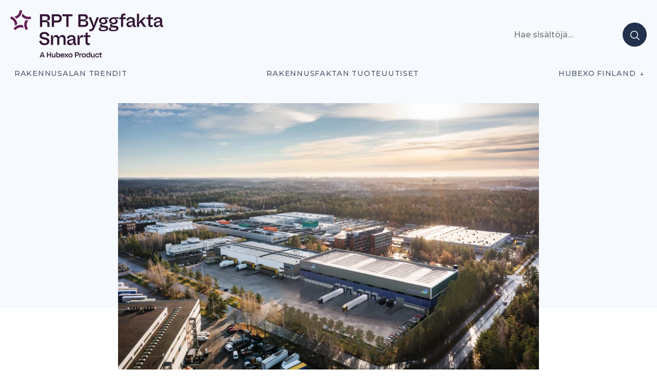

--- FILE ---
content_type: text/html; charset=UTF-8
request_url: https://projektiuutiset.fi/logicor-laajentaa-logistiikkakiinteistoaan-vantaalla/
body_size: 18866
content:
<!DOCTYPE html>
<html lang="en-US" itemscope itemtype="http://schema.org/Blog">

<head class="head">
<meta charset="UTF-8" />
<meta name='robots' content='index, follow, max-image-preview:large, max-snippet:-1, max-video-preview:-1' />
	<style>img:is([sizes="auto" i], [sizes^="auto," i]) { contain-intrinsic-size: 3000px 1500px }</style>
	<meta name="viewport" content="width=device-width, initial-scale=1" />
<meta name="generator" content="DK_Median 1.1.1" />

	<!-- This site is optimized with the Yoast SEO plugin v26.2 - https://yoast.com/wordpress/plugins/seo/ -->
	<title>Logicor laajentaa logistiikkakiinteistöään Vantaalla &#8211; Rakennusalan trendit</title>
	<link rel="canonical" href="https://staging.projektiuutiset.fi/logicor-laajentaa-logistiikkakiinteistoaan-vantaalla/" />
	<meta property="og:locale" content="en_US" />
	<meta property="og:type" content="article" />
	<meta property="og:title" content="Logicor laajentaa logistiikkakiinteistöään Vantaalla &#8211; Rakennusalan trendit" />
	<meta property="og:description" content="Logicor tuo markkinoille yhteensä 11 000 neliömetriä vuokrattavaa logistiikka- ja varastotilaa, johon kuuluu rakenteilla oleva 6000 neliömetrin uudisrakennus sekä jo olemassa oleva varastorakennus Vantaan Hakkilassa." />
	<meta property="og:url" content="https://staging.projektiuutiset.fi/logicor-laajentaa-logistiikkakiinteistoaan-vantaalla/" />
	<meta property="og:site_name" content="Rakennusalan trendit" />
	<meta property="article:published_time" content="2023-08-31T06:22:08+00:00" />
	<meta property="article:modified_time" content="2023-08-31T06:22:09+00:00" />
	<meta property="og:image" content="https://staging.projektiuutiset.fi/wp-content/uploads/2023/08/e0a371d7-6c16-49f7-ae4c-e511be74febe.png" />
	<meta property="og:image:width" content="800" />
	<meta property="og:image:height" content="533" />
	<meta property="og:image:type" content="image/png" />
	<meta name="author" content="Marja Keränen" />
	<meta name="twitter:card" content="summary_large_image" />
	<script type="application/ld+json" class="yoast-schema-graph">{"@context":"https://schema.org","@graph":[{"@type":"Article","@id":"https://staging.projektiuutiset.fi/logicor-laajentaa-logistiikkakiinteistoaan-vantaalla/#article","isPartOf":{"@id":"https://staging.projektiuutiset.fi/logicor-laajentaa-logistiikkakiinteistoaan-vantaalla/"},"author":{"name":"Marja Keränen","@id":"https://projektiuutiset.fi/#/schema/person/ebf7f730493dc8865c8de1bf8b087efd"},"headline":"Logicor laajentaa logistiikkakiinteistöään Vantaalla","datePublished":"2023-08-31T06:22:08+00:00","dateModified":"2023-08-31T06:22:09+00:00","mainEntityOfPage":{"@id":"https://staging.projektiuutiset.fi/logicor-laajentaa-logistiikkakiinteistoaan-vantaalla/"},"wordCount":147,"publisher":{"@id":"https://projektiuutiset.fi/#organization"},"image":{"@id":"https://staging.projektiuutiset.fi/logicor-laajentaa-logistiikkakiinteistoaan-vantaalla/#primaryimage"},"thumbnailUrl":"https://projektiuutiset.fi/wp-content/uploads/2023/08/e0a371d7-6c16-49f7-ae4c-e511be74febe.png","keywords":["BREEAM-ympäristösertifiointi","Hakkila","Joona Suomela","Logicor","logistiikkatilat","Uudisrakentaminen","Vantaa"],"articleSection":["Uutiset"],"inLanguage":"en-US"},{"@type":"WebPage","@id":"https://staging.projektiuutiset.fi/logicor-laajentaa-logistiikkakiinteistoaan-vantaalla/","url":"https://staging.projektiuutiset.fi/logicor-laajentaa-logistiikkakiinteistoaan-vantaalla/","name":"Logicor laajentaa logistiikkakiinteistöään Vantaalla &#8211; Rakennusalan trendit","isPartOf":{"@id":"https://projektiuutiset.fi/#website"},"primaryImageOfPage":{"@id":"https://staging.projektiuutiset.fi/logicor-laajentaa-logistiikkakiinteistoaan-vantaalla/#primaryimage"},"image":{"@id":"https://staging.projektiuutiset.fi/logicor-laajentaa-logistiikkakiinteistoaan-vantaalla/#primaryimage"},"thumbnailUrl":"https://projektiuutiset.fi/wp-content/uploads/2023/08/e0a371d7-6c16-49f7-ae4c-e511be74febe.png","datePublished":"2023-08-31T06:22:08+00:00","dateModified":"2023-08-31T06:22:09+00:00","breadcrumb":{"@id":"https://staging.projektiuutiset.fi/logicor-laajentaa-logistiikkakiinteistoaan-vantaalla/#breadcrumb"},"inLanguage":"en-US","potentialAction":[{"@type":"ReadAction","target":["https://staging.projektiuutiset.fi/logicor-laajentaa-logistiikkakiinteistoaan-vantaalla/"]}]},{"@type":"ImageObject","inLanguage":"en-US","@id":"https://staging.projektiuutiset.fi/logicor-laajentaa-logistiikkakiinteistoaan-vantaalla/#primaryimage","url":"https://projektiuutiset.fi/wp-content/uploads/2023/08/e0a371d7-6c16-49f7-ae4c-e511be74febe.png","contentUrl":"https://projektiuutiset.fi/wp-content/uploads/2023/08/e0a371d7-6c16-49f7-ae4c-e511be74febe.png","width":800,"height":533},{"@type":"BreadcrumbList","@id":"https://staging.projektiuutiset.fi/logicor-laajentaa-logistiikkakiinteistoaan-vantaalla/#breadcrumb","itemListElement":[{"@type":"ListItem","position":1,"name":"Home","item":"https://projektiuutiset.fi/"},{"@type":"ListItem","position":2,"name":"Logicor laajentaa logistiikkakiinteistöään Vantaalla"}]},{"@type":"WebSite","@id":"https://projektiuutiset.fi/#website","url":"https://projektiuutiset.fi/","name":"Rakennusalan trendit","description":"Rakennusalan mediasivusto asiantuntijoille","publisher":{"@id":"https://projektiuutiset.fi/#organization"},"potentialAction":[{"@type":"SearchAction","target":{"@type":"EntryPoint","urlTemplate":"https://projektiuutiset.fi/?s={search_term_string}"},"query-input":{"@type":"PropertyValueSpecification","valueRequired":true,"valueName":"search_term_string"}}],"inLanguage":"en-US"},{"@type":"Organization","@id":"https://projektiuutiset.fi/#organization","name":"Projektiuutiset","url":"https://projektiuutiset.fi/","logo":{"@type":"ImageObject","inLanguage":"en-US","@id":"https://projektiuutiset.fi/#/schema/logo/image/","url":"https://projektiuutiset.fi/wp-content/uploads/2025/12/300_HX_Product-Brand_Master_RPT-ByggfaktaSmart_Tagline.png","contentUrl":"https://projektiuutiset.fi/wp-content/uploads/2025/12/300_HX_Product-Brand_Master_RPT-ByggfaktaSmart_Tagline.png","width":300,"height":95,"caption":"Projektiuutiset"},"image":{"@id":"https://projektiuutiset.fi/#/schema/logo/image/"},"sameAs":["https://www.instagram.com/rptbyggfakta/","https://www.linkedin.com/showcase/projektiuutiset/","https://www.youtube.com/channel/UCVjCQxG72gzK-w7ddfJoKIQ"]},{"@type":"Person","@id":"https://projektiuutiset.fi/#/schema/person/ebf7f730493dc8865c8de1bf8b087efd","name":"Marja Keränen","image":{"@type":"ImageObject","inLanguage":"en-US","@id":"https://projektiuutiset.fi/#/schema/person/image/","url":"https://secure.gravatar.com/avatar/80f37943098cb55d097faf28f5800ad55e2ed1d2e424bd3a53071790e89dccef?s=96&d=mm&r=g","contentUrl":"https://secure.gravatar.com/avatar/80f37943098cb55d097faf28f5800ad55e2ed1d2e424bd3a53071790e89dccef?s=96&d=mm&r=g","caption":"Marja Keränen"}}]}</script>
	<!-- / Yoast SEO plugin. -->


<link rel='dns-prefetch' href='//js.hs-scripts.com' />
<link rel='dns-prefetch' href='//a.omappapi.com' />
<link rel='dns-prefetch' href='//fonts.googleapis.com' />
<link rel="alternate" type="application/rss+xml" title="Rakennusalan trendit  &raquo; Feed" href="https://projektiuutiset.fi/feed/" />
		<!-- This site uses the Google Analytics by MonsterInsights plugin v9.10.0 - Using Analytics tracking - https://www.monsterinsights.com/ -->
							<script src="//www.googletagmanager.com/gtag/js?id=G-CC6S42PB8H"  data-cfasync="false" data-wpfc-render="false" type="text/javascript" async></script>
			<script data-cfasync="false" data-wpfc-render="false" type="text/javascript">
				var mi_version = '9.10.0';
				var mi_track_user = true;
				var mi_no_track_reason = '';
								var MonsterInsightsDefaultLocations = {"page_location":"https:\/\/projektiuutiset.fi\/logicor-laajentaa-logistiikkakiinteistoaan-vantaalla\/"};
								if ( typeof MonsterInsightsPrivacyGuardFilter === 'function' ) {
					var MonsterInsightsLocations = (typeof MonsterInsightsExcludeQuery === 'object') ? MonsterInsightsPrivacyGuardFilter( MonsterInsightsExcludeQuery ) : MonsterInsightsPrivacyGuardFilter( MonsterInsightsDefaultLocations );
				} else {
					var MonsterInsightsLocations = (typeof MonsterInsightsExcludeQuery === 'object') ? MonsterInsightsExcludeQuery : MonsterInsightsDefaultLocations;
				}

								var disableStrs = [
										'ga-disable-G-CC6S42PB8H',
									];

				/* Function to detect opted out users */
				function __gtagTrackerIsOptedOut() {
					for (var index = 0; index < disableStrs.length; index++) {
						if (document.cookie.indexOf(disableStrs[index] + '=true') > -1) {
							return true;
						}
					}

					return false;
				}

				/* Disable tracking if the opt-out cookie exists. */
				if (__gtagTrackerIsOptedOut()) {
					for (var index = 0; index < disableStrs.length; index++) {
						window[disableStrs[index]] = true;
					}
				}

				/* Opt-out function */
				function __gtagTrackerOptout() {
					for (var index = 0; index < disableStrs.length; index++) {
						document.cookie = disableStrs[index] + '=true; expires=Thu, 31 Dec 2099 23:59:59 UTC; path=/';
						window[disableStrs[index]] = true;
					}
				}

				if ('undefined' === typeof gaOptout) {
					function gaOptout() {
						__gtagTrackerOptout();
					}
				}
								window.dataLayer = window.dataLayer || [];

				window.MonsterInsightsDualTracker = {
					helpers: {},
					trackers: {},
				};
				if (mi_track_user) {
					function __gtagDataLayer() {
						dataLayer.push(arguments);
					}

					function __gtagTracker(type, name, parameters) {
						if (!parameters) {
							parameters = {};
						}

						if (parameters.send_to) {
							__gtagDataLayer.apply(null, arguments);
							return;
						}

						if (type === 'event') {
														parameters.send_to = monsterinsights_frontend.v4_id;
							var hookName = name;
							if (typeof parameters['event_category'] !== 'undefined') {
								hookName = parameters['event_category'] + ':' + name;
							}

							if (typeof MonsterInsightsDualTracker.trackers[hookName] !== 'undefined') {
								MonsterInsightsDualTracker.trackers[hookName](parameters);
							} else {
								__gtagDataLayer('event', name, parameters);
							}
							
						} else {
							__gtagDataLayer.apply(null, arguments);
						}
					}

					__gtagTracker('js', new Date());
					__gtagTracker('set', {
						'developer_id.dZGIzZG': true,
											});
					if ( MonsterInsightsLocations.page_location ) {
						__gtagTracker('set', MonsterInsightsLocations);
					}
										__gtagTracker('config', 'G-CC6S42PB8H', {"forceSSL":"true","category":"uutiset","tags":"BREEAM-ymp\u00e4rist\u00f6sertifiointi,Hakkila,Joona Suomela,Logicor,logistiikkatilat,Uudisrakentaminen,Vantaa","author":"Marja Ker\u00e4nen"} );
										window.gtag = __gtagTracker;										(function () {
						/* https://developers.google.com/analytics/devguides/collection/analyticsjs/ */
						/* ga and __gaTracker compatibility shim. */
						var noopfn = function () {
							return null;
						};
						var newtracker = function () {
							return new Tracker();
						};
						var Tracker = function () {
							return null;
						};
						var p = Tracker.prototype;
						p.get = noopfn;
						p.set = noopfn;
						p.send = function () {
							var args = Array.prototype.slice.call(arguments);
							args.unshift('send');
							__gaTracker.apply(null, args);
						};
						var __gaTracker = function () {
							var len = arguments.length;
							if (len === 0) {
								return;
							}
							var f = arguments[len - 1];
							if (typeof f !== 'object' || f === null || typeof f.hitCallback !== 'function') {
								if ('send' === arguments[0]) {
									var hitConverted, hitObject = false, action;
									if ('event' === arguments[1]) {
										if ('undefined' !== typeof arguments[3]) {
											hitObject = {
												'eventAction': arguments[3],
												'eventCategory': arguments[2],
												'eventLabel': arguments[4],
												'value': arguments[5] ? arguments[5] : 1,
											}
										}
									}
									if ('pageview' === arguments[1]) {
										if ('undefined' !== typeof arguments[2]) {
											hitObject = {
												'eventAction': 'page_view',
												'page_path': arguments[2],
											}
										}
									}
									if (typeof arguments[2] === 'object') {
										hitObject = arguments[2];
									}
									if (typeof arguments[5] === 'object') {
										Object.assign(hitObject, arguments[5]);
									}
									if ('undefined' !== typeof arguments[1].hitType) {
										hitObject = arguments[1];
										if ('pageview' === hitObject.hitType) {
											hitObject.eventAction = 'page_view';
										}
									}
									if (hitObject) {
										action = 'timing' === arguments[1].hitType ? 'timing_complete' : hitObject.eventAction;
										hitConverted = mapArgs(hitObject);
										__gtagTracker('event', action, hitConverted);
									}
								}
								return;
							}

							function mapArgs(args) {
								var arg, hit = {};
								var gaMap = {
									'eventCategory': 'event_category',
									'eventAction': 'event_action',
									'eventLabel': 'event_label',
									'eventValue': 'event_value',
									'nonInteraction': 'non_interaction',
									'timingCategory': 'event_category',
									'timingVar': 'name',
									'timingValue': 'value',
									'timingLabel': 'event_label',
									'page': 'page_path',
									'location': 'page_location',
									'title': 'page_title',
									'referrer' : 'page_referrer',
								};
								for (arg in args) {
																		if (!(!args.hasOwnProperty(arg) || !gaMap.hasOwnProperty(arg))) {
										hit[gaMap[arg]] = args[arg];
									} else {
										hit[arg] = args[arg];
									}
								}
								return hit;
							}

							try {
								f.hitCallback();
							} catch (ex) {
							}
						};
						__gaTracker.create = newtracker;
						__gaTracker.getByName = newtracker;
						__gaTracker.getAll = function () {
							return [];
						};
						__gaTracker.remove = noopfn;
						__gaTracker.loaded = true;
						window['__gaTracker'] = __gaTracker;
					})();
									} else {
										console.log("");
					(function () {
						function __gtagTracker() {
							return null;
						}

						window['__gtagTracker'] = __gtagTracker;
						window['gtag'] = __gtagTracker;
					})();
									}
			</script>
							<!-- / Google Analytics by MonsterInsights -->
		<!-- projektiuutiset.fi is managing ads with Advanced Ads 2.0.16 – https://wpadvancedads.com/ --><script id="proje-ready">
			window.advanced_ads_ready=function(e,a){a=a||"complete";var d=function(e){return"interactive"===a?"loading"!==e:"complete"===e};d(document.readyState)?e():document.addEventListener("readystatechange",(function(a){d(a.target.readyState)&&e()}),{once:"interactive"===a})},window.advanced_ads_ready_queue=window.advanced_ads_ready_queue||[];		</script>
		<link rel='stylesheet' id='wp-block-library-css' href='https://projektiuutiset.fi/wp-includes/css/dist/block-library/style.min.css?ver=6.8.3' type='text/css' media='all' />
<style id='classic-theme-styles-inline-css' type='text/css'>
/*! This file is auto-generated */
.wp-block-button__link{color:#fff;background-color:#32373c;border-radius:9999px;box-shadow:none;text-decoration:none;padding:calc(.667em + 2px) calc(1.333em + 2px);font-size:1.125em}.wp-block-file__button{background:#32373c;color:#fff;text-decoration:none}
</style>
<style id='feedzy-rss-feeds-loop-style-inline-css' type='text/css'>
.wp-block-feedzy-rss-feeds-loop{display:grid;gap:24px;grid-template-columns:repeat(1,1fr)}@media(min-width:782px){.wp-block-feedzy-rss-feeds-loop.feedzy-loop-columns-2,.wp-block-feedzy-rss-feeds-loop.feedzy-loop-columns-3,.wp-block-feedzy-rss-feeds-loop.feedzy-loop-columns-4,.wp-block-feedzy-rss-feeds-loop.feedzy-loop-columns-5{grid-template-columns:repeat(2,1fr)}}@media(min-width:960px){.wp-block-feedzy-rss-feeds-loop.feedzy-loop-columns-2{grid-template-columns:repeat(2,1fr)}.wp-block-feedzy-rss-feeds-loop.feedzy-loop-columns-3{grid-template-columns:repeat(3,1fr)}.wp-block-feedzy-rss-feeds-loop.feedzy-loop-columns-4{grid-template-columns:repeat(4,1fr)}.wp-block-feedzy-rss-feeds-loop.feedzy-loop-columns-5{grid-template-columns:repeat(5,1fr)}}.wp-block-feedzy-rss-feeds-loop .wp-block-image.is-style-rounded img{border-radius:9999px}.wp-block-feedzy-rss-feeds-loop .wp-block-image:has(:is(img:not([src]),img[src=""])){display:none}

</style>
<link rel='stylesheet' id='custom-block-style-css' href='https://projektiuutiset.fi/wp-content/themes/projektiuutiset/blocks.css?ver=1763321766' type='text/css' media='all' />
<style id='global-styles-inline-css' type='text/css'>
:root{--wp--preset--aspect-ratio--square: 1;--wp--preset--aspect-ratio--4-3: 4/3;--wp--preset--aspect-ratio--3-4: 3/4;--wp--preset--aspect-ratio--3-2: 3/2;--wp--preset--aspect-ratio--2-3: 2/3;--wp--preset--aspect-ratio--16-9: 16/9;--wp--preset--aspect-ratio--9-16: 9/16;--wp--preset--color--black: #000000;--wp--preset--color--cyan-bluish-gray: #abb8c3;--wp--preset--color--white: #ffffff;--wp--preset--color--pale-pink: #f78da7;--wp--preset--color--vivid-red: #cf2e2e;--wp--preset--color--luminous-vivid-orange: #ff6900;--wp--preset--color--luminous-vivid-amber: #fcb900;--wp--preset--color--light-green-cyan: #7bdcb5;--wp--preset--color--vivid-green-cyan: #00d084;--wp--preset--color--pale-cyan-blue: #8ed1fc;--wp--preset--color--vivid-cyan-blue: #0693e3;--wp--preset--color--vivid-purple: #9b51e0;--wp--preset--color--black-gray: #16161D;--wp--preset--color--meta-gray: #757575;--wp--preset--color--super-light-green-cyan: #E8F4F5;--wp--preset--color--nice-green-cyan: #58BE7D;--wp--preset--gradient--vivid-cyan-blue-to-vivid-purple: linear-gradient(135deg,rgba(6,147,227,1) 0%,rgb(155,81,224) 100%);--wp--preset--gradient--light-green-cyan-to-vivid-green-cyan: linear-gradient(135deg,rgb(122,220,180) 0%,rgb(0,208,130) 100%);--wp--preset--gradient--luminous-vivid-amber-to-luminous-vivid-orange: linear-gradient(135deg,rgba(252,185,0,1) 0%,rgba(255,105,0,1) 100%);--wp--preset--gradient--luminous-vivid-orange-to-vivid-red: linear-gradient(135deg,rgba(255,105,0,1) 0%,rgb(207,46,46) 100%);--wp--preset--gradient--very-light-gray-to-cyan-bluish-gray: linear-gradient(135deg,rgb(238,238,238) 0%,rgb(169,184,195) 100%);--wp--preset--gradient--cool-to-warm-spectrum: linear-gradient(135deg,rgb(74,234,220) 0%,rgb(151,120,209) 20%,rgb(207,42,186) 40%,rgb(238,44,130) 60%,rgb(251,105,98) 80%,rgb(254,248,76) 100%);--wp--preset--gradient--blush-light-purple: linear-gradient(135deg,rgb(255,206,236) 0%,rgb(152,150,240) 100%);--wp--preset--gradient--blush-bordeaux: linear-gradient(135deg,rgb(254,205,165) 0%,rgb(254,45,45) 50%,rgb(107,0,62) 100%);--wp--preset--gradient--luminous-dusk: linear-gradient(135deg,rgb(255,203,112) 0%,rgb(199,81,192) 50%,rgb(65,88,208) 100%);--wp--preset--gradient--pale-ocean: linear-gradient(135deg,rgb(255,245,203) 0%,rgb(182,227,212) 50%,rgb(51,167,181) 100%);--wp--preset--gradient--electric-grass: linear-gradient(135deg,rgb(202,248,128) 0%,rgb(113,206,126) 100%);--wp--preset--gradient--midnight: linear-gradient(135deg,rgb(2,3,129) 0%,rgb(40,116,252) 100%);--wp--preset--font-size--small: 13px;--wp--preset--font-size--medium: 20px;--wp--preset--font-size--large: 36px;--wp--preset--font-size--x-large: 42px;--wp--preset--spacing--20: 0.44rem;--wp--preset--spacing--30: 0.67rem;--wp--preset--spacing--40: 1rem;--wp--preset--spacing--50: 1.5rem;--wp--preset--spacing--60: 2.25rem;--wp--preset--spacing--70: 3.38rem;--wp--preset--spacing--80: 5.06rem;--wp--preset--shadow--natural: 6px 6px 9px rgba(0, 0, 0, 0.2);--wp--preset--shadow--deep: 12px 12px 50px rgba(0, 0, 0, 0.4);--wp--preset--shadow--sharp: 6px 6px 0px rgba(0, 0, 0, 0.2);--wp--preset--shadow--outlined: 6px 6px 0px -3px rgba(255, 255, 255, 1), 6px 6px rgba(0, 0, 0, 1);--wp--preset--shadow--crisp: 6px 6px 0px rgba(0, 0, 0, 1);}:where(.is-layout-flex){gap: 0.5em;}:where(.is-layout-grid){gap: 0.5em;}body .is-layout-flex{display: flex;}.is-layout-flex{flex-wrap: wrap;align-items: center;}.is-layout-flex > :is(*, div){margin: 0;}body .is-layout-grid{display: grid;}.is-layout-grid > :is(*, div){margin: 0;}:where(.wp-block-columns.is-layout-flex){gap: 2em;}:where(.wp-block-columns.is-layout-grid){gap: 2em;}:where(.wp-block-post-template.is-layout-flex){gap: 1.25em;}:where(.wp-block-post-template.is-layout-grid){gap: 1.25em;}.has-black-color{color: var(--wp--preset--color--black) !important;}.has-cyan-bluish-gray-color{color: var(--wp--preset--color--cyan-bluish-gray) !important;}.has-white-color{color: var(--wp--preset--color--white) !important;}.has-pale-pink-color{color: var(--wp--preset--color--pale-pink) !important;}.has-vivid-red-color{color: var(--wp--preset--color--vivid-red) !important;}.has-luminous-vivid-orange-color{color: var(--wp--preset--color--luminous-vivid-orange) !important;}.has-luminous-vivid-amber-color{color: var(--wp--preset--color--luminous-vivid-amber) !important;}.has-light-green-cyan-color{color: var(--wp--preset--color--light-green-cyan) !important;}.has-vivid-green-cyan-color{color: var(--wp--preset--color--vivid-green-cyan) !important;}.has-pale-cyan-blue-color{color: var(--wp--preset--color--pale-cyan-blue) !important;}.has-vivid-cyan-blue-color{color: var(--wp--preset--color--vivid-cyan-blue) !important;}.has-vivid-purple-color{color: var(--wp--preset--color--vivid-purple) !important;}.has-black-background-color{background-color: var(--wp--preset--color--black) !important;}.has-cyan-bluish-gray-background-color{background-color: var(--wp--preset--color--cyan-bluish-gray) !important;}.has-white-background-color{background-color: var(--wp--preset--color--white) !important;}.has-pale-pink-background-color{background-color: var(--wp--preset--color--pale-pink) !important;}.has-vivid-red-background-color{background-color: var(--wp--preset--color--vivid-red) !important;}.has-luminous-vivid-orange-background-color{background-color: var(--wp--preset--color--luminous-vivid-orange) !important;}.has-luminous-vivid-amber-background-color{background-color: var(--wp--preset--color--luminous-vivid-amber) !important;}.has-light-green-cyan-background-color{background-color: var(--wp--preset--color--light-green-cyan) !important;}.has-vivid-green-cyan-background-color{background-color: var(--wp--preset--color--vivid-green-cyan) !important;}.has-pale-cyan-blue-background-color{background-color: var(--wp--preset--color--pale-cyan-blue) !important;}.has-vivid-cyan-blue-background-color{background-color: var(--wp--preset--color--vivid-cyan-blue) !important;}.has-vivid-purple-background-color{background-color: var(--wp--preset--color--vivid-purple) !important;}.has-black-border-color{border-color: var(--wp--preset--color--black) !important;}.has-cyan-bluish-gray-border-color{border-color: var(--wp--preset--color--cyan-bluish-gray) !important;}.has-white-border-color{border-color: var(--wp--preset--color--white) !important;}.has-pale-pink-border-color{border-color: var(--wp--preset--color--pale-pink) !important;}.has-vivid-red-border-color{border-color: var(--wp--preset--color--vivid-red) !important;}.has-luminous-vivid-orange-border-color{border-color: var(--wp--preset--color--luminous-vivid-orange) !important;}.has-luminous-vivid-amber-border-color{border-color: var(--wp--preset--color--luminous-vivid-amber) !important;}.has-light-green-cyan-border-color{border-color: var(--wp--preset--color--light-green-cyan) !important;}.has-vivid-green-cyan-border-color{border-color: var(--wp--preset--color--vivid-green-cyan) !important;}.has-pale-cyan-blue-border-color{border-color: var(--wp--preset--color--pale-cyan-blue) !important;}.has-vivid-cyan-blue-border-color{border-color: var(--wp--preset--color--vivid-cyan-blue) !important;}.has-vivid-purple-border-color{border-color: var(--wp--preset--color--vivid-purple) !important;}.has-vivid-cyan-blue-to-vivid-purple-gradient-background{background: var(--wp--preset--gradient--vivid-cyan-blue-to-vivid-purple) !important;}.has-light-green-cyan-to-vivid-green-cyan-gradient-background{background: var(--wp--preset--gradient--light-green-cyan-to-vivid-green-cyan) !important;}.has-luminous-vivid-amber-to-luminous-vivid-orange-gradient-background{background: var(--wp--preset--gradient--luminous-vivid-amber-to-luminous-vivid-orange) !important;}.has-luminous-vivid-orange-to-vivid-red-gradient-background{background: var(--wp--preset--gradient--luminous-vivid-orange-to-vivid-red) !important;}.has-very-light-gray-to-cyan-bluish-gray-gradient-background{background: var(--wp--preset--gradient--very-light-gray-to-cyan-bluish-gray) !important;}.has-cool-to-warm-spectrum-gradient-background{background: var(--wp--preset--gradient--cool-to-warm-spectrum) !important;}.has-blush-light-purple-gradient-background{background: var(--wp--preset--gradient--blush-light-purple) !important;}.has-blush-bordeaux-gradient-background{background: var(--wp--preset--gradient--blush-bordeaux) !important;}.has-luminous-dusk-gradient-background{background: var(--wp--preset--gradient--luminous-dusk) !important;}.has-pale-ocean-gradient-background{background: var(--wp--preset--gradient--pale-ocean) !important;}.has-electric-grass-gradient-background{background: var(--wp--preset--gradient--electric-grass) !important;}.has-midnight-gradient-background{background: var(--wp--preset--gradient--midnight) !important;}.has-small-font-size{font-size: var(--wp--preset--font-size--small) !important;}.has-medium-font-size{font-size: var(--wp--preset--font-size--medium) !important;}.has-large-font-size{font-size: var(--wp--preset--font-size--large) !important;}.has-x-large-font-size{font-size: var(--wp--preset--font-size--x-large) !important;}
:where(.wp-block-post-template.is-layout-flex){gap: 1.25em;}:where(.wp-block-post-template.is-layout-grid){gap: 1.25em;}
:where(.wp-block-columns.is-layout-flex){gap: 2em;}:where(.wp-block-columns.is-layout-grid){gap: 2em;}
:root :where(.wp-block-pullquote){font-size: 1.5em;line-height: 1.6;}
</style>
<link rel='stylesheet' id='projektiuutiset-css' href='https://projektiuutiset.fi/wp-content/plugins/rpt-ai/style.css?ver=6.8.3' type='text/css' media='all' />
<link rel='stylesheet' id='dk_median-google-fonts-css' href='//fonts.googleapis.com/css?family=Montserrat:500|Montserrat:300|Montserrat:300,700&#038;subset&#038;display=swap' type='text/css' media='all' />
<link rel='stylesheet' id='hybrid-parent-css' href='https://projektiuutiset.fi/wp-content/themes/dk-median/style.css?ver=6.8.3' type='text/css' media='all' />
<link rel='stylesheet' id='editor-css' href='https://projektiuutiset.fi/wp-content/themes/dk-median/editor.css?ver=6.8.3' type='text/css' media='all' />
<style id='block-visibility-screen-size-styles-inline-css' type='text/css'>
/* Large screens (desktops, 992px and up) */
@media ( min-width: 992px ) {
	.block-visibility-hide-large-screen {
		display: none !important;
	}
}

/* Medium screens (tablets, between 768px and 992px) */
@media ( min-width: 768px ) and ( max-width: 991.98px ) {
	.block-visibility-hide-medium-screen {
		display: none !important;
	}
}

/* Small screens (mobile devices, less than 768px) */
@media ( max-width: 767.98px ) {
	.block-visibility-hide-small-screen {
		display: none !important;
	}
}
</style>
<link rel='stylesheet' id='pu-style-css' href='https://projektiuutiset.fi/wp-content/themes/projektiuutiset/style.css?ver=1763321768' type='text/css' media='all' />
<script type="text/javascript" async src="https://projektiuutiset.fi/wp-content/plugins/burst-statistics/helpers/timeme/timeme.min.js?ver=1763319867" id="burst-timeme-js"></script>
<script type="text/javascript" id="burst-js-extra">
/* <![CDATA[ */
var burst = {"tracking":{"isInitialHit":true,"lastUpdateTimestamp":0,"beacon_url":"https:\/\/projektiuutiset.fi\/wp-content\/plugins\/burst-statistics\/endpoint.php","ajaxUrl":"https:\/\/projektiuutiset.fi\/wp-admin\/admin-ajax.php"},"options":{"cookieless":0,"pageUrl":"https:\/\/projektiuutiset.fi\/logicor-laajentaa-logistiikkakiinteistoaan-vantaalla\/","beacon_enabled":1,"do_not_track":0,"enable_turbo_mode":0,"track_url_change":0,"cookie_retention_days":30,"debug":0},"goals":{"completed":[],"scriptUrl":"https:\/\/projektiuutiset.fi\/wp-content\/plugins\/burst-statistics\/\/assets\/js\/build\/burst-goals.js?v=1763319912","active":[]},"cache":{"uid":null,"fingerprint":null,"isUserAgent":null,"isDoNotTrack":null,"useCookies":null}};
/* ]]> */
</script>
<script type="text/javascript" async src="https://projektiuutiset.fi/wp-content/plugins/burst-statistics/assets/js/build/burst.min.js?ver=1763319912" id="burst-js"></script>
<script type="text/javascript" src="https://projektiuutiset.fi/wp-includes/js/jquery/jquery.min.js?ver=3.7.1" id="jquery-core-js"></script>
<script type="text/javascript" src="https://projektiuutiset.fi/wp-includes/js/jquery/jquery-migrate.min.js?ver=3.4.1" id="jquery-migrate-js"></script>
<script type="text/javascript" src="https://projektiuutiset.fi/wp-content/plugins/google-analytics-premium/assets/js/frontend-gtag.min.js?ver=9.10.0" id="monsterinsights-frontend-script-js" async="async" data-wp-strategy="async"></script>
<script data-cfasync="false" data-wpfc-render="false" type="text/javascript" id='monsterinsights-frontend-script-js-extra'>/* <![CDATA[ */
var monsterinsights_frontend = {"js_events_tracking":"true","download_extensions":"doc,pdf,ppt,zip,xls,docx,pptx,xlsx","inbound_paths":"[]","home_url":"https:\/\/projektiuutiset.fi","hash_tracking":"false","v4_id":"G-CC6S42PB8H"};/* ]]> */
</script>
<script type="text/javascript" id="advanced-ads-advanced-js-js-extra">
/* <![CDATA[ */
var advads_options = {"blog_id":"1","privacy":{"enabled":false,"state":"not_needed"}};
/* ]]> */
</script>
<script type="text/javascript" src="https://projektiuutiset.fi/wp-content/plugins/advanced-ads/public/assets/js/advanced.min.js?ver=2.0.16" id="advanced-ads-advanced-js-js"></script>
<link rel="https://api.w.org/" href="https://projektiuutiset.fi/wp-json/" /><link rel="alternate" title="JSON" type="application/json" href="https://projektiuutiset.fi/wp-json/wp/v2/posts/49157" /><link rel="EditURI" type="application/rsd+xml" title="RSD" href="https://projektiuutiset.fi/xmlrpc.php?rsd" />
<link rel='shortlink' href='https://projektiuutiset.fi/?p=49157' />
<link rel="alternate" title="oEmbed (JSON)" type="application/json+oembed" href="https://projektiuutiset.fi/wp-json/oembed/1.0/embed?url=https%3A%2F%2Fprojektiuutiset.fi%2Flogicor-laajentaa-logistiikkakiinteistoaan-vantaalla%2F" />
<link rel="alternate" title="oEmbed (XML)" type="text/xml+oembed" href="https://projektiuutiset.fi/wp-json/oembed/1.0/embed?url=https%3A%2F%2Fprojektiuutiset.fi%2Flogicor-laajentaa-logistiikkakiinteistoaan-vantaalla%2F&#038;format=xml" />
<style type="text/css">
.feedzy-rss-link-icon:after {
	content: url("https://projektiuutiset.fi/wp-content/plugins/feedzy-rss-feeds/img/external-link.png");
	margin-left: 3px;
}
</style>
					<!-- DO NOT COPY THIS SNIPPET! Start of Page Analytics Tracking for HubSpot WordPress plugin v11.3.37-->
			<script class="hsq-set-content-id" data-content-id="blog-post">
				var _hsq = _hsq || [];
				_hsq.push(["setContentType", "blog-post"]);
			</script>
			<!-- DO NOT COPY THIS SNIPPET! End of Page Analytics Tracking for HubSpot WordPress plugin -->
			<script>document.createElement( "picture" );if(!window.HTMLPictureElement && document.addEventListener) {window.addEventListener("DOMContentLoaded", function() {var s = document.createElement("script");s.src = "https://projektiuutiset.fi/wp-content/plugins/webp-express/js/picturefill.min.js";document.body.appendChild(s);});}</script><script>advads_items = { conditions: {}, display_callbacks: {}, display_effect_callbacks: {}, hide_callbacks: {}, backgrounds: {}, effect_durations: {}, close_functions: {}, showed: [] };</script><style type="text/css" id="proje-layer-custom-css"></style><!-- Google Tag Manager -->
<script>(function(w,d,s,l,i){w[l]=w[l]||[];w[l].push({'gtm.start':
new Date().getTime(),event:'gtm.js'});var f=d.getElementsByTagName(s)[0],
j=d.createElement(s),dl=l!='dataLayer'?'&l='+l:'';j.async=true;j.src=
'https://www.googletagmanager.com/gtm.js?id='+i+dl;f.parentNode.insertBefore(j,f);
})(window,document,'script','dataLayer','GTM-N7FXDHX');</script>
<!-- End Google Tag Manager -->

<style type="text/css"></style>
		<script type="text/javascript">
			var advadsCfpQueue = [];
			var advadsCfpAd = function( adID ) {
				if ( 'undefined' === typeof advadsProCfp ) {
					advadsCfpQueue.push( adID )
				} else {
					advadsProCfp.addElement( adID )
				}
			}
		</script>
					<style>
				.e-con.e-parent:nth-of-type(n+4):not(.e-lazyloaded):not(.e-no-lazyload),
				.e-con.e-parent:nth-of-type(n+4):not(.e-lazyloaded):not(.e-no-lazyload) * {
					background-image: none !important;
				}
				@media screen and (max-height: 1024px) {
					.e-con.e-parent:nth-of-type(n+3):not(.e-lazyloaded):not(.e-no-lazyload),
					.e-con.e-parent:nth-of-type(n+3):not(.e-lazyloaded):not(.e-no-lazyload) * {
						background-image: none !important;
					}
				}
				@media screen and (max-height: 640px) {
					.e-con.e-parent:nth-of-type(n+2):not(.e-lazyloaded):not(.e-no-lazyload),
					.e-con.e-parent:nth-of-type(n+2):not(.e-lazyloaded):not(.e-no-lazyload) * {
						background-image: none !important;
					}
				}
			</style>
			<style type="text/css" id="custom-background-css">body.custom-background { background: #ffffff; }</style>
<style>
.synved-social-resolution-single {
display: inline-block;
}
.synved-social-resolution-normal {
display: inline-block;
}
.synved-social-resolution-hidef {
display: none;
}

@media only screen and (min--moz-device-pixel-ratio: 2),
only screen and (-o-min-device-pixel-ratio: 2/1),
only screen and (-webkit-min-device-pixel-ratio: 2),
only screen and (min-device-pixel-ratio: 2),
only screen and (min-resolution: 2dppx),
only screen and (min-resolution: 192dpi) {
	.synved-social-resolution-normal {
	display: none;
	}
	.synved-social-resolution-hidef {
	display: inline-block;
	}
}
</style><link rel="icon" href="https://projektiuutiset.fi/wp-content/uploads/2020/05/cropped-PU_ikoni-01-002-32x32.png" sizes="32x32" />
<link rel="icon" href="https://projektiuutiset.fi/wp-content/uploads/2020/05/cropped-PU_ikoni-01-002-192x192.png" sizes="192x192" />
<link rel="apple-touch-icon" href="https://projektiuutiset.fi/wp-content/uploads/2020/05/cropped-PU_ikoni-01-002-180x180.png" />
<meta name="msapplication-TileImage" content="https://projektiuutiset.fi/wp-content/uploads/2020/05/cropped-PU_ikoni-01-002-270x270.png" />
		<style type="text/css" id="wp-custom-css">
			body .custom-logo {
    height: auto;
}		</style>
		</head>

<body class="wordpress ltr en en-us child-theme y2026 m01 d24 h00 saturday logged-out custom-background wp-custom-logo singular singular-post singular-post-49157 post-template-default elementor-default elementor-kit-22267 aa-prefix-proje-" dir="ltr" data-burst_id="49157" data-burst_type="post">
	
	
	<div id="container">
                <a class="skip-link screen-reader-text" href="#main">
                        Siirry sisältöön                </a>
		<header id="header">
			<div class="wrapper">
				

							<a href="https://projektiuutiset.fi/" class="custom-logo-link" rel="home"><picture><source srcset="https://projektiuutiset.fi/wp-content/uploads/2025/12/300_HX_Product-Brand_Master_RPT-ByggfaktaSmart_Tagline.png.webp" type="image/webp"><img loading="lazy" width="300" height="95" src="https://projektiuutiset.fi/wp-content/uploads/2025/12/300_HX_Product-Brand_Master_RPT-ByggfaktaSmart_Tagline.png" class="custom-logo webpexpress-processed" alt="Rakennusalan trendit " decoding="async"></picture></a>
						
			<!-- Search __-->
			<div id="extras">
				<form role="search" method="get" class="search-form" action="https://projektiuutiset.fi/">
        <label>
                <span class="screen-reader-text">Hae sisältöjä</span>
                <input type="search" autocomplete="off" class="search-field" placeholder="Hae sisältöjä…" value="" name="s" />
        </label>
        <input type="submit" class="search-submit" value="Search" />
</form>
    				
				                                <button aria-controls="primary-menu" aria-expanded="false" id="menu-toggle" title="Valikko"><span></span><span></span><span></span></a> 
			</div>
			
			</div><!-- .wrapper -->
			
					</header><!-- #header -->
		
		
	<nav class="menu menu-primary" id="primary-menu">

		<div class="wrapper">
									
									<div class="wrap">
										<ul id="menu-primary-items" class="menu-items"><li class=' menu-item menu-item-type-post_type menu-item-object-page menu-item-home'><a href="https://projektiuutiset.fi/">Rakennusalan trendit</a></li>
<li class=' menu-item menu-item-type-custom menu-item-object-custom'><a href="https://www.rakennusfakta.fi/#news">Rakennusfaktan tuoteuutiset</a></li>
<li class=' menu-item menu-item-type-post_type menu-item-object-page menu-item-has-children'><a href="https://projektiuutiset.fi/yritys/">Hubexo Finland</a><button type="button" class="sub-menu-toggle" aria-expanded="false" aria-controls="sub-menu-8172" title="Näytä ala-valikko"><span></span><span></span></button><ul id="sub-menu-8172" class="sub-menu"><li class=' menu-item menu-item-type-taxonomy menu-item-object-category'><a href="https://projektiuutiset.fi/kategoria/nakoislehdet/">Projektiuutiset näköislehdet</a></li>
<li class=' menu-item menu-item-type-post_type menu-item-object-page'><a href="https://projektiuutiset.fi/kiinteistoposti/">Kiinteistöposti näköislehdet</a></li>
</ul>
</li>
</ul>
									</div>
								  </div>
	</nav><!-- #menu-primary -->
	
		
                
                 
                
		                

                
                    

                    
		<div id="main" class="main">
			<div class="wrapper">
                            
	
		
					<article class="entry author-marja-pu has-excerpt post-49157 post type-post status-publish format-standard has-post-thumbnail category-uutiset tag-breeam-ymparistosertifiointi tag-hakkila tag-joona-suomela tag-logicor tag-logistiikkatilat tag-uudisrakentaminen tag-vantaa" id="post-49157" data-thumbnail="49160">

                            <div class="single-post-thumbnail thumbnail image">
                                            <style>
                            #attachment-49160,
                            figure:has(.wp-image-49160),
                            .wp-block-image:has(.wp-image-49160) {
                                display: none;
                            }
                        </style>
                        
                        <picture><source srcset="https://projektiuutiset.fi/wp-content/uploads/2023/08/e0a371d7-6c16-49f7-ae4c-e511be74febe.png.webp 800w, https://projektiuutiset.fi/wp-content/uploads/2023/08/e0a371d7-6c16-49f7-ae4c-e511be74febe-300x200.png.webp 300w, https://projektiuutiset.fi/wp-content/uploads/2023/08/e0a371d7-6c16-49f7-ae4c-e511be74febe-768x512.png.webp 768w" sizes="(max-width: 800px) 100vw, 800px" type="image/webp"><img loading="lazy" width="800" height="533" src="https://projektiuutiset.fi/wp-content/uploads/2023/08/e0a371d7-6c16-49f7-ae4c-e511be74febe.png" class="attachment-1536x1536 size-1536x1536 wp-post-image webpexpress-processed" alt="" decoding="async" srcset="https://projektiuutiset.fi/wp-content/uploads/2023/08/e0a371d7-6c16-49f7-ae4c-e511be74febe.png 800w, https://projektiuutiset.fi/wp-content/uploads/2023/08/e0a371d7-6c16-49f7-ae4c-e511be74febe-300x200.png 300w, https://projektiuutiset.fi/wp-content/uploads/2023/08/e0a371d7-6c16-49f7-ae4c-e511be74febe-768x512.png 768w" sizes="(max-width: 800px) 100vw, 800px"></picture>                    
                </div>
                <div class="thumbnail-caption"><figcaption class="wp-element-caption"><em>Kuva: Logicor</em></figcaption></div>
            
            <div class="entry-wrapper">
		<div class="sticky-container">
    <div class="sticky-block">
            <div class="entry-category-block"><div>
                                            <h3><a href="https://projektiuutiset.fi/kategoria/uutiset/">Uutiset</a></h3>
                                            <p></p>
                                            <a href="https://projektiuutiset.fi/kategoria/uutiset/" class="button">Lue lisää</a>
                                       </div></div>                </div>
</div>                <div class="entry-content-wrapper">
                    <header class="entry-header">
                        <div>
                            <h1 class="entry-title">Logicor laajentaa logistiikkakiinteistöään Vantaalla</h1>
    
                            
                                                        <div class="entry-meta">
                                    <div class="entry-byline">
                                                                                                                                    <time>31.8.2023</time>
                                            
                                            &nbsp;|&nbsp;Lukuaika 1 min                                                                                </div>
                                                            </div><!-- .entry-meta -->

                                                    </div>
                                            </header><!-- .entry-header -->


                    <div class="entry-content">
                            
<p><strong>Logicor tuo markkinoille yhteensä 11 000 neliömetriä vuokrattavaa logistiikka- ja varastotilaa, johon kuuluu rakenteilla oleva 6000 neliömetrin uudisrakennus sekä jo olemassa oleva varastorakennus Vantaan Hakkilassa.</strong></p><div class="proje-mobiili-sisalto" id="proje-2981499649"><div style="margin-top: 10px;margin-bottom: 10px;margin-left: auto;margin-right: auto;text-align: center;" id="proje-864129370" data-proje-trackid="45457" data-proje-trackbid="1" class="proje-target"><a data-no-instant="1" href="https://projektiuutiset.fi/rakennusalan-trendit/" rel="noopener" class="a2t-link" aria-label="PU_sivubanneri"><picture><source srcset="https://projektiuutiset.fi/wp-content/uploads/2023/02/PU_sivubanneri-2.jpg.webp 400w, https://projektiuutiset.fi/wp-content/uploads/2023/02/PU_sivubanneri-2-300x263.jpg.webp 300w" sizes="(max-width: 400px) 100vw, 400px" type="image/webp"><img loading="lazy" src="https://projektiuutiset.fi/wp-content/uploads/2023/02/PU_sivubanneri-2.jpg" alt="" srcset="https://projektiuutiset.fi/wp-content/uploads/2023/02/PU_sivubanneri-2.jpg 400w, https://projektiuutiset.fi/wp-content/uploads/2023/02/PU_sivubanneri-2-300x263.jpg 300w" sizes="(max-width: 400px) 100vw, 400px" width="400" height="350" style="display: inline-block;" class="webpexpress-processed"></picture></a></div><div style="margin-top: 10px;margin-bottom: 10px;margin-left: auto;margin-right: auto;text-align: center;" id="proje-74152770" data-proje-trackid="5147" data-proje-trackbid="1" class="proje-target"><a data-no-instant="1" href="https://www.rakennusfakta.fi/tilaa-uutiskirje/linkki.html?utm_source=PU&#038;utm_medium=banneri" rel="noopener" class="a2t-link" aria-label="1"><picture><source srcset="https://projektiuutiset.fi/wp-content/uploads/2016/10/1.png.webp" type="image/webp"><img loading="lazy" src="https://projektiuutiset.fi/wp-content/uploads/2016/10/1.png" alt="" width="400" height="350" style="display: inline-block;" class="webpexpress-processed"></picture></a></div><div style="margin-top: 10px;margin-bottom: 10px;margin-left: auto;margin-right: auto;text-align: center;" id="proje-3319748465" data-proje-trackid="44134" data-proje-trackbid="1" class="proje-target"><a data-no-instant="1" href="https://smart.rpt.fi/info/rakennusurakat_suomessa/" rel="noopener" class="a2t-link" aria-label="SEO banner 1"><picture><source srcset="https://projektiuutiset.fi/wp-content/uploads/2022/12/SEO-banner-1.png.webp 720w, https://projektiuutiset.fi/wp-content/uploads/2022/12/SEO-banner-1-300x288.png.webp 300w" sizes="(max-width: 720px) 100vw, 720px" type="image/webp"><img loading="lazy" src="https://projektiuutiset.fi/wp-content/uploads/2022/12/SEO-banner-1.png" alt="" srcset="https://projektiuutiset.fi/wp-content/uploads/2022/12/SEO-banner-1.png 720w, https://projektiuutiset.fi/wp-content/uploads/2022/12/SEO-banner-1-300x288.png 300w" sizes="(max-width: 720px) 100vw, 720px" width="720" height="690" style="display: inline-block;" class="webpexpress-processed"></picture></a></div></div>



<figure class="wp-block-image size-full"><picture><source srcset="https://projektiuutiset.fi/wp-content/uploads/2023/08/e0a371d7-6c16-49f7-ae4c-e511be74febe.png.webp 800w, https://projektiuutiset.fi/wp-content/uploads/2023/08/e0a371d7-6c16-49f7-ae4c-e511be74febe-300x200.png.webp 300w, https://projektiuutiset.fi/wp-content/uploads/2023/08/e0a371d7-6c16-49f7-ae4c-e511be74febe-768x512.png.webp 768w" sizes="(max-width: 800px) 100vw, 800px" type="image/webp"><img fetchpriority="high" decoding="async" width="800" height="533" src="https://projektiuutiset.fi/wp-content/uploads/2023/08/e0a371d7-6c16-49f7-ae4c-e511be74febe.png" alt="" class="wp-image-49160 webpexpress-processed" srcset="https://projektiuutiset.fi/wp-content/uploads/2023/08/e0a371d7-6c16-49f7-ae4c-e511be74febe.png 800w, https://projektiuutiset.fi/wp-content/uploads/2023/08/e0a371d7-6c16-49f7-ae4c-e511be74febe-300x200.png 300w, https://projektiuutiset.fi/wp-content/uploads/2023/08/e0a371d7-6c16-49f7-ae4c-e511be74febe-768x512.png 768w" sizes="(max-width: 800px) 100vw, 800px"></picture><figcaption class="wp-element-caption"><em>Kuva: Logicor</em></figcaption></figure>



<p>Logicorin mukaan kehityshankkeella parannetaan tontin tehokkuutta rakennuttamalla sille uusi energiatehokas 6000 neliömetrin logistiikka- ja varastorakennus, joka valmistuu kesällä 2024. Uudishanke toteutetaan Logicorin ympäristöstandardien mukaisesti, ja sen tavoitteena on BREEAM Very Good -sertifikaatti.</p>



<p>– Kehitämme tonttiamme ja samalla kasvatamme läsnäoloamme halutulla logistiikka- ja teollisuusalueella Vantaalla. Tällä sijainnilla on asiakkaidemme keskuudessa kysyntää, mutta alueella on vain vähän vapaata nykystandardien mukaista tilatarjontaa, sanoo Logicorin Suomen maajohtaja <strong>Joona Suomela</strong>.</p>



<p>Suomelan mukaan kokonaisuus on jaettavissa 3000–11 000 neliömetrin tiloihin asiakkaiden tarpeiden mukaan.</p>



<p>Hakkilan logistiikka-alue sijaitsee 15 kilometrin päässä Helsingin keskustasta ja 7 kilometrin päässä Helsinki-Vantaan lentokentältä. Logicorin mukaan se on Hakkilan alueen suurimpia kiinteistönomistajia. Sen kiinteistöomistukset alueella ovat yhteensä noin 208 000 neliömetriä.</p>
<div class="synved-social-container synved-social-container-share"><a class="synved-social-button synved-social-button-share synved-social-size-24 synved-social-resolution-normal synved-social-provider-facebook nolightbox" data-provider="facebook" target="_blank" rel="nofollow" title="Share on Facebook" href="https://www.facebook.com/sharer.php?u=https%3A%2F%2Fprojektiuutiset.fi%2Flogicor-laajentaa-logistiikkakiinteistoaan-vantaalla%2F&#038;t=Logicor%20laajentaa%20logistiikkakiinteist%C3%B6%C3%A4%C3%A4n%20Vantaalla&#038;s=100&#038;p&#091;url&#093;=https%3A%2F%2Fprojektiuutiset.fi%2Flogicor-laajentaa-logistiikkakiinteistoaan-vantaalla%2F&#038;p&#091;images&#093;&#091;0&#093;=https%3A%2F%2Fprojektiuutiset.fi%2Fwp-content%2Fuploads%2F2023%2F08%2Fe0a371d7-6c16-49f7-ae4c-e511be74febe.png&#038;p&#091;title&#093;=Logicor%20laajentaa%20logistiikkakiinteist%C3%B6%C3%A4%C3%A4n%20Vantaalla" style="font-size: 0px;width:24px;height:24px;margin:0;margin-bottom:15px;margin-right:15px"><img decoding="async" alt="Facebook" title="Share on Facebook" class="synved-share-image synved-social-image synved-social-image-share" width="24" height="24" style="display: inline;width:24px;height:24px;margin: 0;padding: 0;border: none;box-shadow: none" src="https://projektiuutiset.fi/wp-content/plugins/social-media-feather/synved-social/image/social/regular/24x24/facebook.png" /></a><a class="synved-social-button synved-social-button-share synved-social-size-24 synved-social-resolution-normal synved-social-provider-twitter nolightbox" data-provider="twitter" target="_blank" rel="nofollow" title="Share on Twitter" href="https://twitter.com/intent/tweet?url=https%3A%2F%2Fprojektiuutiset.fi%2Flogicor-laajentaa-logistiikkakiinteistoaan-vantaalla%2F&#038;text=Hei%2C%20mielenkiintoinen%20artikkeli%20Projektiuutisissa" style="font-size: 0px;width:24px;height:24px;margin:0;margin-bottom:15px;margin-right:15px"><img decoding="async" alt="twitter" title="Share on Twitter" class="synved-share-image synved-social-image synved-social-image-share" width="24" height="24" style="display: inline;width:24px;height:24px;margin: 0;padding: 0;border: none;box-shadow: none" src="https://projektiuutiset.fi/wp-content/plugins/social-media-feather/synved-social/image/social/regular/24x24/twitter.png" /></a><a class="synved-social-button synved-social-button-share synved-social-size-24 synved-social-resolution-normal synved-social-provider-reddit nolightbox" data-provider="reddit" target="_blank" rel="nofollow" title="Share on Reddit" href="https://www.reddit.com/submit?url=https%3A%2F%2Fprojektiuutiset.fi%2Flogicor-laajentaa-logistiikkakiinteistoaan-vantaalla%2F&#038;title=Logicor%20laajentaa%20logistiikkakiinteist%C3%B6%C3%A4%C3%A4n%20Vantaalla" style="font-size: 0px;width:24px;height:24px;margin:0;margin-bottom:15px;margin-right:15px"><img loading="lazy" loading="lazy" decoding="async" alt="reddit" title="Share on Reddit" class="synved-share-image synved-social-image synved-social-image-share" width="24" height="24" style="display: inline;width:24px;height:24px;margin: 0;padding: 0;border: none;box-shadow: none" src="https://projektiuutiset.fi/wp-content/plugins/social-media-feather/synved-social/image/social/regular/24x24/reddit.png" /></a><a class="synved-social-button synved-social-button-share synved-social-size-24 synved-social-resolution-normal synved-social-provider-pinterest nolightbox" data-provider="pinterest" target="_blank" rel="nofollow" title="Pin it with Pinterest" href="https://pinterest.com/pin/create/button/?url=https%3A%2F%2Fprojektiuutiset.fi%2Flogicor-laajentaa-logistiikkakiinteistoaan-vantaalla%2F&#038;media=https%3A%2F%2Fprojektiuutiset.fi%2Fwp-content%2Fuploads%2F2023%2F08%2Fe0a371d7-6c16-49f7-ae4c-e511be74febe.png&#038;description=Logicor%20laajentaa%20logistiikkakiinteist%C3%B6%C3%A4%C3%A4n%20Vantaalla" style="font-size: 0px;width:24px;height:24px;margin:0;margin-bottom:15px;margin-right:15px"><img loading="lazy" loading="lazy" decoding="async" alt="pinterest" title="Pin it with Pinterest" class="synved-share-image synved-social-image synved-social-image-share" width="24" height="24" style="display: inline;width:24px;height:24px;margin: 0;padding: 0;border: none;box-shadow: none" src="https://projektiuutiset.fi/wp-content/plugins/social-media-feather/synved-social/image/social/regular/24x24/pinterest.png" /></a><a class="synved-social-button synved-social-button-share synved-social-size-24 synved-social-resolution-normal synved-social-provider-linkedin nolightbox" data-provider="linkedin" target="_blank" rel="nofollow" title="Share on Linkedin" href="https://www.linkedin.com/shareArticle?mini=true&#038;url=https%3A%2F%2Fprojektiuutiset.fi%2Flogicor-laajentaa-logistiikkakiinteistoaan-vantaalla%2F&#038;title=Logicor%20laajentaa%20logistiikkakiinteist%C3%B6%C3%A4%C3%A4n%20Vantaalla" style="font-size: 0px;width:24px;height:24px;margin:0;margin-bottom:15px;margin-right:15px"><img loading="lazy" loading="lazy" decoding="async" alt="linkedin" title="Share on Linkedin" class="synved-share-image synved-social-image synved-social-image-share" width="24" height="24" style="display: inline;width:24px;height:24px;margin: 0;padding: 0;border: none;box-shadow: none" src="https://projektiuutiset.fi/wp-content/plugins/social-media-feather/synved-social/image/social/regular/24x24/linkedin.png" /></a><a class="synved-social-button synved-social-button-share synved-social-size-24 synved-social-resolution-normal synved-social-provider-mail nolightbox" data-provider="mail" rel="nofollow" title="Share by email" href="mailto:?subject=Logicor%20laajentaa%20logistiikkakiinteist%C3%B6%C3%A4%C3%A4n%20Vantaalla&#038;body=Hei%2C%20mielenkiintoinen%20artikkeli%20Projektiuutisissa:%20https%3A%2F%2Fprojektiuutiset.fi%2Flogicor-laajentaa-logistiikkakiinteistoaan-vantaalla%2F" style="font-size: 0px;width:24px;height:24px;margin:0;margin-bottom:15px"><img loading="lazy" loading="lazy" decoding="async" alt="mail" title="Share by email" class="synved-share-image synved-social-image synved-social-image-share" width="24" height="24" style="display: inline;width:24px;height:24px;margin: 0;padding: 0;border: none;box-shadow: none" src="https://projektiuutiset.fi/wp-content/plugins/social-media-feather/synved-social/image/social/regular/24x24/mail.png" /></a><a class="synved-social-button synved-social-button-share synved-social-size-24 synved-social-resolution-hidef synved-social-provider-facebook nolightbox" data-provider="facebook" target="_blank" rel="nofollow" title="Share on Facebook" href="https://www.facebook.com/sharer.php?u=https%3A%2F%2Fprojektiuutiset.fi%2Flogicor-laajentaa-logistiikkakiinteistoaan-vantaalla%2F&#038;t=Logicor%20laajentaa%20logistiikkakiinteist%C3%B6%C3%A4%C3%A4n%20Vantaalla&#038;s=100&#038;p&#091;url&#093;=https%3A%2F%2Fprojektiuutiset.fi%2Flogicor-laajentaa-logistiikkakiinteistoaan-vantaalla%2F&#038;p&#091;images&#093;&#091;0&#093;=https%3A%2F%2Fprojektiuutiset.fi%2Fwp-content%2Fuploads%2F2023%2F08%2Fe0a371d7-6c16-49f7-ae4c-e511be74febe.png&#038;p&#091;title&#093;=Logicor%20laajentaa%20logistiikkakiinteist%C3%B6%C3%A4%C3%A4n%20Vantaalla" style="font-size: 0px;width:24px;height:24px;margin:0;margin-bottom:15px;margin-right:15px"><img loading="lazy" loading="lazy" decoding="async" alt="Facebook" title="Share on Facebook" class="synved-share-image synved-social-image synved-social-image-share" width="24" height="24" style="display: inline;width:24px;height:24px;margin: 0;padding: 0;border: none;box-shadow: none" src="https://projektiuutiset.fi/wp-content/plugins/social-media-feather/synved-social/image/social/regular/48x48/facebook.png" /></a><a class="synved-social-button synved-social-button-share synved-social-size-24 synved-social-resolution-hidef synved-social-provider-twitter nolightbox" data-provider="twitter" target="_blank" rel="nofollow" title="Share on Twitter" href="https://twitter.com/intent/tweet?url=https%3A%2F%2Fprojektiuutiset.fi%2Flogicor-laajentaa-logistiikkakiinteistoaan-vantaalla%2F&#038;text=Hei%2C%20mielenkiintoinen%20artikkeli%20Projektiuutisissa" style="font-size: 0px;width:24px;height:24px;margin:0;margin-bottom:15px;margin-right:15px"><img loading="lazy" loading="lazy" decoding="async" alt="twitter" title="Share on Twitter" class="synved-share-image synved-social-image synved-social-image-share" width="24" height="24" style="display: inline;width:24px;height:24px;margin: 0;padding: 0;border: none;box-shadow: none" src="https://projektiuutiset.fi/wp-content/plugins/social-media-feather/synved-social/image/social/regular/48x48/twitter.png" /></a><a class="synved-social-button synved-social-button-share synved-social-size-24 synved-social-resolution-hidef synved-social-provider-reddit nolightbox" data-provider="reddit" target="_blank" rel="nofollow" title="Share on Reddit" href="https://www.reddit.com/submit?url=https%3A%2F%2Fprojektiuutiset.fi%2Flogicor-laajentaa-logistiikkakiinteistoaan-vantaalla%2F&#038;title=Logicor%20laajentaa%20logistiikkakiinteist%C3%B6%C3%A4%C3%A4n%20Vantaalla" style="font-size: 0px;width:24px;height:24px;margin:0;margin-bottom:15px;margin-right:15px"><img loading="lazy" loading="lazy" decoding="async" alt="reddit" title="Share on Reddit" class="synved-share-image synved-social-image synved-social-image-share" width="24" height="24" style="display: inline;width:24px;height:24px;margin: 0;padding: 0;border: none;box-shadow: none" src="https://projektiuutiset.fi/wp-content/plugins/social-media-feather/synved-social/image/social/regular/48x48/reddit.png" /></a><a class="synved-social-button synved-social-button-share synved-social-size-24 synved-social-resolution-hidef synved-social-provider-pinterest nolightbox" data-provider="pinterest" target="_blank" rel="nofollow" title="Pin it with Pinterest" href="https://pinterest.com/pin/create/button/?url=https%3A%2F%2Fprojektiuutiset.fi%2Flogicor-laajentaa-logistiikkakiinteistoaan-vantaalla%2F&#038;media=https%3A%2F%2Fprojektiuutiset.fi%2Fwp-content%2Fuploads%2F2023%2F08%2Fe0a371d7-6c16-49f7-ae4c-e511be74febe.png&#038;description=Logicor%20laajentaa%20logistiikkakiinteist%C3%B6%C3%A4%C3%A4n%20Vantaalla" style="font-size: 0px;width:24px;height:24px;margin:0;margin-bottom:15px;margin-right:15px"><img loading="lazy" loading="lazy" decoding="async" alt="pinterest" title="Pin it with Pinterest" class="synved-share-image synved-social-image synved-social-image-share" width="24" height="24" style="display: inline;width:24px;height:24px;margin: 0;padding: 0;border: none;box-shadow: none" src="https://projektiuutiset.fi/wp-content/plugins/social-media-feather/synved-social/image/social/regular/48x48/pinterest.png" /></a><a class="synved-social-button synved-social-button-share synved-social-size-24 synved-social-resolution-hidef synved-social-provider-linkedin nolightbox" data-provider="linkedin" target="_blank" rel="nofollow" title="Share on Linkedin" href="https://www.linkedin.com/shareArticle?mini=true&#038;url=https%3A%2F%2Fprojektiuutiset.fi%2Flogicor-laajentaa-logistiikkakiinteistoaan-vantaalla%2F&#038;title=Logicor%20laajentaa%20logistiikkakiinteist%C3%B6%C3%A4%C3%A4n%20Vantaalla" style="font-size: 0px;width:24px;height:24px;margin:0;margin-bottom:15px;margin-right:15px"><img loading="lazy" loading="lazy" decoding="async" alt="linkedin" title="Share on Linkedin" class="synved-share-image synved-social-image synved-social-image-share" width="24" height="24" style="display: inline;width:24px;height:24px;margin: 0;padding: 0;border: none;box-shadow: none" src="https://projektiuutiset.fi/wp-content/plugins/social-media-feather/synved-social/image/social/regular/48x48/linkedin.png" /></a><a class="synved-social-button synved-social-button-share synved-social-size-24 synved-social-resolution-hidef synved-social-provider-mail nolightbox" data-provider="mail" rel="nofollow" title="Share by email" href="mailto:?subject=Logicor%20laajentaa%20logistiikkakiinteist%C3%B6%C3%A4%C3%A4n%20Vantaalla&#038;body=Hei%2C%20mielenkiintoinen%20artikkeli%20Projektiuutisissa:%20https%3A%2F%2Fprojektiuutiset.fi%2Flogicor-laajentaa-logistiikkakiinteistoaan-vantaalla%2F" style="font-size: 0px;width:24px;height:24px;margin:0;margin-bottom:15px"><img loading="lazy" loading="lazy" decoding="async" alt="mail" title="Share by email" class="synved-share-image synved-social-image synved-social-image-share" width="24" height="24" style="display: inline;width:24px;height:24px;margin: 0;padding: 0;border: none;box-shadow: none" src="https://projektiuutiset.fi/wp-content/plugins/social-media-feather/synved-social/image/social/regular/48x48/mail.png" /></a></div>                                                </div><!-- .entry-content -->

                    <footer class="entry-footer">
                                                        <div class="entry-tags">
                                     <a href="https://projektiuutiset.fi/avainsana/breeam-ymparistosertifiointi/" rel="tag">BREEAM-ympäristösertifiointi</a> <a href="https://projektiuutiset.fi/avainsana/hakkila/" rel="tag">Hakkila</a> <a href="https://projektiuutiset.fi/avainsana/joona-suomela/" rel="tag">Joona Suomela</a> <a href="https://projektiuutiset.fi/avainsana/logicor/" rel="tag">Logicor</a> <a href="https://projektiuutiset.fi/avainsana/logistiikkatilat/" rel="tag">logistiikkatilat</a> <a href="https://projektiuutiset.fi/avainsana/uudisrakentaminen/" rel="tag">Uudisrakentaminen</a> <a href="https://projektiuutiset.fi/avainsana/vantaa/" rel="tag">Vantaa</a>                             </div>
                                                                            </footer><!-- .entry-footer -->

                                    </div>
                <div class="entry-spacer">
                    <aside class="sidebar sidebar-primary">
	<div>
			
					<section class="widget proje-widget"><div style="margin-top: 10px;margin-bottom: 10px;margin-left: auto;margin-right: auto;text-align: center;" id="proje-3939179714" data-proje-trackid="5147" data-proje-trackbid="1" class="proje-target"><a data-no-instant="1" href="https://www.rakennusfakta.fi/tilaa-uutiskirje/linkki.html?utm_source=PU&#038;utm_medium=banneri" rel="noopener" class="a2t-link" aria-label="1"><picture><source srcset="https://projektiuutiset.fi/wp-content/uploads/2016/10/1.png.webp" type="image/webp"><img loading="lazy" src="https://projektiuutiset.fi/wp-content/uploads/2016/10/1.png" alt="" width="400" height="350" style="display: inline-block;" class="webpexpress-processed"></picture></a></div><div style="margin-top: 10px;margin-bottom: 10px;margin-left: auto;margin-right: auto;text-align: center;" id="proje-3254363990" data-proje-trackid="44134" data-proje-trackbid="1" class="proje-target"><a data-no-instant="1" href="https://smart.rpt.fi/info/rakennusurakat_suomessa/" rel="noopener" class="a2t-link" aria-label="SEO banner 1"><picture><source srcset="https://projektiuutiset.fi/wp-content/uploads/2022/12/SEO-banner-1.png.webp" type="image/webp"><img loading="lazy" src="https://projektiuutiset.fi/wp-content/uploads/2022/12/SEO-banner-1.png" alt="" width="720" height="690" style="display: inline-block;" class="webpexpress-processed"></picture></a></div><div style="margin-top: 10px;margin-bottom: 10px;margin-left: auto;margin-right: auto;text-align: center;" id="proje-3941395125" data-proje-trackid="45457" data-proje-trackbid="1" class="proje-target"><a data-no-instant="1" href="https://projektiuutiset.fi/rakennusalan-trendit/" rel="noopener" class="a2t-link" aria-label="PU_sivubanneri"><picture><source srcset="https://projektiuutiset.fi/wp-content/uploads/2023/02/PU_sivubanneri-2.jpg.webp" type="image/webp"><img loading="lazy" src="https://projektiuutiset.fi/wp-content/uploads/2023/02/PU_sivubanneri-2.jpg" alt="" width="400" height="350" style="display: inline-block;" class="webpexpress-processed"></picture></a></div></section>			</div>
</aside><!-- .sidebar-primary -->
                    
                </div>
            </div>
	</article><!-- .entry -->
        
        <section id="block-5" class="category-widgets widget_block"><div style="margin-top: 5px;margin-bottom: 5px;margin-left: auto;margin-right: auto;text-align: center;" id="proje-4131524155" data-proje-trackid="20295" data-proje-trackbid="1" class="proje-target"><a data-no-instant="1" href="https://smart.rpt.fi/info/" rel="noopener" class="a2t-link" aria-label="Banneri 900&#215;400"><picture><source srcset="https://projektiuutiset.fi/wp-content/uploads/2020/09/Banneri-900x400-1.jpg.webp" type="image/webp"><img loading="lazy" decoding="async" src="https://projektiuutiset.fi/wp-content/uploads/2020/09/Banneri-900x400-1.jpg" alt="" width="900" height="400" style="display: inline-block;" class="webpexpress-processed"></picture></a></div></section>        
    

		
	
	
	<div class="more-posts">
		
	<h2 class="widget-title"><span>Lue lisää</span></h2>
	<main class="grid">
	<article class="excerpt">
            <a href="https://projektiuutiset.fi/kansallismuseon-laajennus-ja-peruskorjaus-kayntiin/" class="excerpt-image">
                                    <picture><source srcset="https://projektiuutiset.fi/wp-content/uploads/2023/08/kansallismuseo_lisarakennus_sisakuva_alhaalta.png.webp 800w, https://projektiuutiset.fi/wp-content/uploads/2023/08/kansallismuseo_lisarakennus_sisakuva_alhaalta-300x169.png.webp 300w, https://projektiuutiset.fi/wp-content/uploads/2023/08/kansallismuseo_lisarakennus_sisakuva_alhaalta-768x432.png.webp 768w" sizes="(max-width: 800px) 100vw, 800px" type="image/webp"><img loading="lazy" width="800" height="450" src="https://projektiuutiset.fi/wp-content/uploads/2023/08/kansallismuseo_lisarakennus_sisakuva_alhaalta.png" class="attachment-large size-large wp-post-image webpexpress-processed" alt="" decoding="async" srcset="https://projektiuutiset.fi/wp-content/uploads/2023/08/kansallismuseo_lisarakennus_sisakuva_alhaalta.png 800w, https://projektiuutiset.fi/wp-content/uploads/2023/08/kansallismuseo_lisarakennus_sisakuva_alhaalta-300x169.png 300w, https://projektiuutiset.fi/wp-content/uploads/2023/08/kansallismuseo_lisarakennus_sisakuva_alhaalta-768x432.png 768w" sizes="(max-width: 800px) 100vw, 800px"></picture>                            </a>
	
	<header class="entry-header">
		
                <div class="entry-meta">
                    <span class="entry-published">30.8.2023</span>
                </div>
		<h3 class="entry-title"><a href="https://projektiuutiset.fi/kansallismuseon-laajennus-ja-peruskorjaus-kayntiin/" rel="bookmark" itemprop="url">Kansallismuseon laajennus ja peruskorjaus käyntiin</a></h3>		
                	
	</header><!-- .entry-header -->
</article>	<article class="excerpt">
            <a href="https://projektiuutiset.fi/hartela-rakentaa-359-hoas-asuntoa-keski-pasilaan/" class="excerpt-image">
                                    <picture><source srcset="https://projektiuutiset.fi/wp-content/uploads/2023/08/810a7172-ad95-4d5b-8b24-0de22f557424.png.webp 800w, https://projektiuutiset.fi/wp-content/uploads/2023/08/810a7172-ad95-4d5b-8b24-0de22f557424-300x300.png.webp 300w, https://projektiuutiset.fi/wp-content/uploads/2023/08/810a7172-ad95-4d5b-8b24-0de22f557424-150x150.png.webp 150w, https://projektiuutiset.fi/wp-content/uploads/2023/08/810a7172-ad95-4d5b-8b24-0de22f557424-768x768.png.webp 768w, https://projektiuutiset.fi/wp-content/uploads/2023/08/810a7172-ad95-4d5b-8b24-0de22f557424-100x100.png.webp 100w" sizes="(max-width: 800px) 100vw, 800px" type="image/webp"><img loading="lazy" width="800" height="800" src="https://projektiuutiset.fi/wp-content/uploads/2023/08/810a7172-ad95-4d5b-8b24-0de22f557424.png" class="attachment-large size-large wp-post-image webpexpress-processed" alt="" decoding="async" srcset="https://projektiuutiset.fi/wp-content/uploads/2023/08/810a7172-ad95-4d5b-8b24-0de22f557424.png 800w, https://projektiuutiset.fi/wp-content/uploads/2023/08/810a7172-ad95-4d5b-8b24-0de22f557424-300x300.png 300w, https://projektiuutiset.fi/wp-content/uploads/2023/08/810a7172-ad95-4d5b-8b24-0de22f557424-150x150.png 150w, https://projektiuutiset.fi/wp-content/uploads/2023/08/810a7172-ad95-4d5b-8b24-0de22f557424-768x768.png 768w, https://projektiuutiset.fi/wp-content/uploads/2023/08/810a7172-ad95-4d5b-8b24-0de22f557424-100x100.png 100w" sizes="(max-width: 800px) 100vw, 800px"></picture>                            </a>
	
	<header class="entry-header">
		
                <div class="entry-meta">
                    <span class="entry-published">30.8.2023</span>
                </div>
		<h3 class="entry-title"><a href="https://projektiuutiset.fi/hartela-rakentaa-359-hoas-asuntoa-keski-pasilaan/" rel="bookmark" itemprop="url">Hartela rakentaa 359 Hoas-asuntoa Keski-Pasilaan</a></h3>		
                	
	</header><!-- .entry-header -->
</article>	<article class="excerpt">
            <a href="https://projektiuutiset.fi/peab-rakentaa-oikeuspsykiatrian-sairaalan-vaasaan/" class="excerpt-image">
                                    <picture><source srcset="https://projektiuutiset.fi/wp-content/uploads/2023/08/Vanhan-Vaasan-002.png.webp 800w, https://projektiuutiset.fi/wp-content/uploads/2023/08/Vanhan-Vaasan-002-300x159.png.webp 300w, https://projektiuutiset.fi/wp-content/uploads/2023/08/Vanhan-Vaasan-002-768x406.png.webp 768w" sizes="(max-width: 800px) 100vw, 800px" type="image/webp"><img loading="lazy" width="800" height="423" src="https://projektiuutiset.fi/wp-content/uploads/2023/08/Vanhan-Vaasan-002.png" class="attachment-large size-large wp-post-image webpexpress-processed" alt="" decoding="async" srcset="https://projektiuutiset.fi/wp-content/uploads/2023/08/Vanhan-Vaasan-002.png 800w, https://projektiuutiset.fi/wp-content/uploads/2023/08/Vanhan-Vaasan-002-300x159.png 300w, https://projektiuutiset.fi/wp-content/uploads/2023/08/Vanhan-Vaasan-002-768x406.png 768w" sizes="(max-width: 800px) 100vw, 800px"></picture>                            </a>
	
	<header class="entry-header">
		
                <div class="entry-meta">
                    <span class="entry-published">30.8.2023</span>
                </div>
		<h3 class="entry-title"><a href="https://projektiuutiset.fi/peab-rakentaa-oikeuspsykiatrian-sairaalan-vaasaan/" rel="bookmark" itemprop="url">Peab rakentaa oikeuspsykiatrian sairaalan Vaasaan</a></h3>		
                	
	</header><!-- .entry-header -->
</article>		</main>
		</div>




			</div><!-- .wrapper -->
		</div><!-- #main -->

		<footer id="footer">

			<div class="wrapper">
				
                                                            <aside class="sidebar sidebar-footer-1">
                                    <section id="media_image-8" class="widget widget_media_image"><img loading="lazy" width="150" height="150" src="https://projektiuutiset.fi/wp-content/uploads/2025/12/RPT-Byggfakta-Smart_Tagline-WHT.svg" class="image wp-image-55021  attachment-thumbnail size-thumbnail" alt="" style="max-width: 100%; height: auto;" decoding="async" /></section><section id="text-22" class="widget widget_text">			<div class="textwidget"><p>Hubexo Finland Oy<br />
Ruukinkuja 3, 02330 Espoo<br />
<a href="mailto:asiakaspalvelu@rpt.fi">asiakaspalvelu@hubexo.com</a><br />
<a href="tel:+3589809911">09-809 911</a></p>
</div>
		</section>                                </aside>
                            

                            

                            

                                                            

			</div><!-- .wrapper -->
			
                                                    <div class="wrapper menu">
                                <nav class="menu menu-menu-footer">

                                    <ul id="menu-alavalikko" class="menu"><li id="menu-item-52229" class="menu-item menu-item-type-post_type menu-item-object-page menu-item-home menu-item-52229"><a href="https://projektiuutiset.fi/">Rakennusalan trendit</a></li>
<li id="menu-item-52228" class="menu-item menu-item-type-taxonomy menu-item-object-category current-post-ancestor current-menu-parent current-post-parent menu-item-52228"><a href="https://projektiuutiset.fi/kategoria/uutiset/">Uutiset</a></li>
<li id="menu-item-53041" class="menu-item menu-item-type-taxonomy menu-item-object-category menu-item-53041"><a href="https://projektiuutiset.fi/kategoria/rakennusala/">Rakennusala</a></li>
<li id="menu-item-52375" class="menu-item menu-item-type-post_type menu-item-object-page menu-item-52375"><a href="https://projektiuutiset.fi/yritys/">Hubexo Finland</a></li>
</ul>
                                </nav>
                                
                            </div>
                                                
			<ul class="social-icons">
				
	



<li class="linkedin"><a href="https://www.linkedin.com/showcase/projektiuutiset/" target="_blank"><img src="https://projektiuutiset.fi/wp-content/themes/dk-median/images/social/linkedin.svg" alt="Linkedin icon" /></a></li>	




<li class="youtube"><a href="https://www.youtube.com/channel/UCVjCQxG72gzK-w7ddfJoKIQ" target="_blank"><img src="https://projektiuutiset.fi/wp-content/themes/dk-median/images/social/youtube.svg" alt="YouTube icon" /></a></li>

<li class="instagram"><a href="https://www.instagram.com/rptbyggfakta/" target="_blank"><img src="https://projektiuutiset.fi/wp-content/themes/dk-median/images/social/instagram.svg" alt="Instagram icon" /></a></li>			</ul>
			<p class="credit">
                                <small>[wt_cli_manage_consent]</small><br/>
				Copyright &copy; 2026				 
					 · Projektiuutiset | Hubexo Finland Oy							</p><!-- .credit -->
		</footer><!-- #footer -->

	</div><!-- #container -->

	<script type="speculationrules">
{"prefetch":[{"source":"document","where":{"and":[{"href_matches":"\/*"},{"not":{"href_matches":["\/wp-*.php","\/wp-admin\/*","\/wp-content\/uploads\/*","\/wp-content\/*","\/wp-content\/plugins\/*","\/wp-content\/themes\/projektiuutiset\/*","\/wp-content\/themes\/dk-median\/*","\/*\\?(.+)"]}},{"not":{"selector_matches":"a[rel~=\"nofollow\"]"}},{"not":{"selector_matches":".no-prefetch, .no-prefetch a"}}]},"eagerness":"conservative"}]}
</script>
<script>( window.advanced_ads_ready || jQuery( document ).ready ).call( null, function() {advads_items.close_functions[ 'proje-1991879883' ] = function() {advads.close( '#proje-1991879883' ); if ( can_remove_background ( 'proje-1991879883' ) ) { jQuery( ".advads-background" ).remove(); }; advads.set_cookie("timeout_placement_interstitiaali", 1, null); };jQuery( '#proje-1991879883' ).on( 'click', '.proje-close-button', function() { var close_function = advads_items.close_functions[ 'proje-1991879883' ];if ( typeof close_function === 'function' ) {close_function(); }});});</script>			<script>
				const lazyloadRunObserver = () => {
					const lazyloadBackgrounds = document.querySelectorAll( `.e-con.e-parent:not(.e-lazyloaded)` );
					const lazyloadBackgroundObserver = new IntersectionObserver( ( entries ) => {
						entries.forEach( ( entry ) => {
							if ( entry.isIntersecting ) {
								let lazyloadBackground = entry.target;
								if( lazyloadBackground ) {
									lazyloadBackground.classList.add( 'e-lazyloaded' );
								}
								lazyloadBackgroundObserver.unobserve( entry.target );
							}
						});
					}, { rootMargin: '200px 0px 200px 0px' } );
					lazyloadBackgrounds.forEach( ( lazyloadBackground ) => {
						lazyloadBackgroundObserver.observe( lazyloadBackground );
					} );
				};
				const events = [
					'DOMContentLoaded',
					'elementor/lazyload/observe',
				];
				events.forEach( ( event ) => {
					document.addEventListener( event, lazyloadRunObserver );
				} );
			</script>
			<!-- This site is converting visitors into subscribers and customers with OptinMonster - https://optinmonster.com :: Campaign Title: PU newsletter -->
<script>(function(d,u,ac){var s=d.createElement('script');s.type='text/javascript';s.src='https://a.omappapi.com/app/js/api.min.js';s.async=true;s.dataset.user=u;s.dataset.campaign=ac;d.getElementsByTagName('head')[0].appendChild(s);})(document,19235,'gweqytnhd2fumhu7bxeb');</script>
<!-- / OptinMonster --><script type="text/javascript">
		/* MonsterInsights Scroll Tracking */
		if ( typeof(jQuery) !== 'undefined' ) {
		jQuery( document ).ready(function(){
		function monsterinsights_scroll_tracking_load() {
		if ( ( typeof(__gaTracker) !== 'undefined' && __gaTracker && __gaTracker.hasOwnProperty( "loaded" ) && __gaTracker.loaded == true ) || ( typeof(__gtagTracker) !== 'undefined' && __gtagTracker ) ) {
		(function(factory) {
		factory(jQuery);
		}(function($) {

		/* Scroll Depth */
		"use strict";
		var defaults = {
		percentage: true
		};

		var $window = $(window),
		cache = [],
		scrollEventBound = false,
		lastPixelDepth = 0;

		/*
		* Plugin
		*/

		$.scrollDepth = function(options) {

		var startTime = +new Date();

		options = $.extend({}, defaults, options);

		/*
		* Functions
		*/

		function sendEvent(action, label, scrollDistance, timing) {
		if ( 'undefined' === typeof MonsterInsightsObject || 'undefined' === typeof MonsterInsightsObject.sendEvent ) {
		return;
		}
			var paramName = action.toLowerCase();
	var fieldsArray = {
	send_to: 'G-CC6S42PB8H',
	non_interaction: true
	};
	fieldsArray[paramName] = label;

	if (arguments.length > 3) {
	fieldsArray.scroll_timing = timing
	MonsterInsightsObject.sendEvent('event', 'scroll_depth', fieldsArray);
	} else {
	MonsterInsightsObject.sendEvent('event', 'scroll_depth', fieldsArray);
	}
			}

		function calculateMarks(docHeight) {
		return {
		'25%' : parseInt(docHeight * 0.25, 10),
		'50%' : parseInt(docHeight * 0.50, 10),
		'75%' : parseInt(docHeight * 0.75, 10),
		/* Cushion to trigger 100% event in iOS */
		'100%': docHeight - 5
		};
		}

		function checkMarks(marks, scrollDistance, timing) {
		/* Check each active mark */
		$.each(marks, function(key, val) {
		if ( $.inArray(key, cache) === -1 && scrollDistance >= val ) {
		sendEvent('Percentage', key, scrollDistance, timing);
		cache.push(key);
		}
		});
		}

		function rounded(scrollDistance) {
		/* Returns String */
		return (Math.floor(scrollDistance/250) * 250).toString();
		}

		function init() {
		bindScrollDepth();
		}

		/*
		* Public Methods
		*/

		/* Reset Scroll Depth with the originally initialized options */
		$.scrollDepth.reset = function() {
		cache = [];
		lastPixelDepth = 0;
		$window.off('scroll.scrollDepth');
		bindScrollDepth();
		};

		/* Add DOM elements to be tracked */
		$.scrollDepth.addElements = function(elems) {

		if (typeof elems == "undefined" || !$.isArray(elems)) {
		return;
		}

		$.merge(options.elements, elems);

		/* If scroll event has been unbound from window, rebind */
		if (!scrollEventBound) {
		bindScrollDepth();
		}

		};

		/* Remove DOM elements currently tracked */
		$.scrollDepth.removeElements = function(elems) {

		if (typeof elems == "undefined" || !$.isArray(elems)) {
		return;
		}

		$.each(elems, function(index, elem) {

		var inElementsArray = $.inArray(elem, options.elements);
		var inCacheArray = $.inArray(elem, cache);

		if (inElementsArray != -1) {
		options.elements.splice(inElementsArray, 1);
		}

		if (inCacheArray != -1) {
		cache.splice(inCacheArray, 1);
		}

		});

		};

		/*
		* Throttle function borrowed from:
		* Underscore.js 1.5.2
		* http://underscorejs.org
		* (c) 2009-2013 Jeremy Ashkenas, DocumentCloud and Investigative Reporters & Editors
		* Underscore may be freely distributed under the MIT license.
		*/

		function throttle(func, wait) {
		var context, args, result;
		var timeout = null;
		var previous = 0;
		var later = function() {
		previous = new Date;
		timeout = null;
		result = func.apply(context, args);
		};
		return function() {
		var now = new Date;
		if (!previous) previous = now;
		var remaining = wait - (now - previous);
		context = this;
		args = arguments;
		if (remaining <= 0) {
		clearTimeout(timeout);
		timeout = null;
		previous = now;
		result = func.apply(context, args);
		} else if (!timeout) {
		timeout = setTimeout(later, remaining);
		}
		return result;
		};
		}

		/*
		* Scroll Event
		*/

		function bindScrollDepth() {

		scrollEventBound = true;

		$window.on('scroll.scrollDepth', throttle(function() {
		/*
		* We calculate document and window height on each scroll event to
		* account for dynamic DOM changes.
		*/

		var docHeight = $(document).height(),
		winHeight = window.innerHeight ? window.innerHeight : $window.height(),
		scrollDistance = $window.scrollTop() + winHeight,

		/* Recalculate percentage marks */
		marks = calculateMarks(docHeight),

		/* Timing */
		timing = +new Date - startTime;

		checkMarks(marks, scrollDistance, timing);
		}, 500));

		}

		init();
		};

		/* UMD export */
		return $.scrollDepth;

		}));

		jQuery.scrollDepth();
		} else {
		setTimeout(monsterinsights_scroll_tracking_load, 200);
		}
		}
		monsterinsights_scroll_tracking_load();
		});
		}
		/* End MonsterInsights Scroll Tracking */
			/* MonsterInsights Conversion Event */
	jQuery(document).ready(function() {
		jQuery('a[data-mi-conversion-event]')
			.off('click.monsterinsightsConversion')
			.on('click.monsterinsightsConversion', function() {
				if ( typeof(__gtagTracker) !== 'undefined' && __gtagTracker ) {
					var $link = jQuery(this);
					var eventName = $link.attr('data-mi-event-name');
					if ( typeof eventName === 'undefined' || ! eventName ) {
						// Fallback to first word of the <a> tag, lowercase, strip html
						var text = $link.text().trim();
						text = text.replace(/(<([^>]+)>)/gi, '').toLowerCase();
						var firstWord = text.split(/\s+/)[0] || '';

						if ( firstWord ) {
							eventName = 'click-' + firstWord;
						} else {
							eventName = $link.parent().hasClass('wp-block-image') ? 'image-click' : 'button-click';
						}
					}
					__gtagTracker('event', 'mi-' + eventName);
				}
			});
	});
	/* End MonsterInsights Conversion Event */
	
</script>		<script type="text/javascript">
		var gweqytnhd2fumhu7bxeb_shortcode = true;		</script>
		<script type="text/javascript" id="thickbox-js-extra">
/* <![CDATA[ */
var thickboxL10n = {"next":"Next >","prev":"< Prev","image":"Image","of":"of","close":"Close","noiframes":"This feature requires inline frames. You have iframes disabled or your browser does not support them.","loadingAnimation":"https:\/\/projektiuutiset.fi\/wp-includes\/js\/thickbox\/loadingAnimation.gif"};
/* ]]> */
</script>
<script type="text/javascript" src="https://projektiuutiset.fi/wp-includes/js/thickbox/thickbox.js?ver=3.1-20121105" id="thickbox-js"></script>
<script type="text/javascript" src="https://projektiuutiset.fi/wp-content/themes/dk-median/js/theme-scripts.js" id="dk_median-theme-scripts-js"></script>
<script type="text/javascript" id="leadin-script-loader-js-js-extra">
/* <![CDATA[ */
var leadin_wordpress = {"userRole":"visitor","pageType":"post","leadinPluginVersion":"11.3.37"};
/* ]]> */
</script>
<script type="text/javascript" src="https://js.hs-scripts.com/4993418.js?integration=WordPress&amp;ver=11.3.37" id="leadin-script-loader-js-js"></script>
<script type="text/javascript" id="advanced-ads-layer-footer-js-js-extra">
/* <![CDATA[ */
var advanced_ads_layer_settings = {"layer_class":"proje-layer","placements":[54919]};
/* ]]> */
</script>
<script type="text/javascript" src="https://projektiuutiset.fi/wp-content/plugins/advanced-ads-layer/public/assets/js/layer.js?ver=2.0.2" id="advanced-ads-layer-footer-js-js"></script>
<script type="text/javascript" src="https://projektiuutiset.fi/wp-includes/js/underscore.min.js?ver=1.13.7" id="underscore-js"></script>
<script type="text/javascript" src="https://projektiuutiset.fi/wp-includes/js/backbone.min.js?ver=1.6.0" id="backbone-js"></script>
<script type="text/javascript" id="wp-api-request-js-extra">
/* <![CDATA[ */
var wpApiSettings = {"root":"https:\/\/projektiuutiset.fi\/wp-json\/","nonce":"836c0f6220","versionString":"wp\/v2\/"};
/* ]]> */
</script>
<script type="text/javascript" src="https://projektiuutiset.fi/wp-includes/js/api-request.min.js?ver=6.8.3" id="wp-api-request-js"></script>
<script type="text/javascript" id="wp-api-js-extra">
/* <![CDATA[ */
var wpApiSettings = {"root":"https:\/\/projektiuutiset.fi\/wp-json\/","nonce":"836c0f6220"};
/* ]]> */
</script>
<script type="text/javascript" src="https://projektiuutiset.fi/wp-includes/js/wp-api.min.js?ver=6.8.3" id="wp-api-js"></script>
<script type="text/javascript" src="https://projektiuutiset.fi/wp-content/themes/projektiuutiset/js/projektiuutiset.js?ver=1763321769" id="pu-script-js"></script>
<script type="text/javascript" src="https://projektiuutiset.fi/wp-content/plugins/advanced-ads/admin/assets/js/advertisement.js?ver=2.0.16" id="advanced-ads-find-adblocker-js"></script>
<script type="text/javascript" id="advanced-ads-pro-main-js-extra">
/* <![CDATA[ */
var advanced_ads_cookies = {"cookie_path":"\/","cookie_domain":""};
var advadsCfpInfo = {"cfpExpHours":"3","cfpClickLimit":"3","cfpBan":"7","cfpPath":"","cfpDomain":"","cfpEnabled":""};
/* ]]> */
</script>
<script type="text/javascript" src="https://projektiuutiset.fi/wp-content/plugins/advanced-ads-pro/assets/dist/advanced-ads-pro.js?ver=3.0.8" id="advanced-ads-pro-main-js"></script>
<script type="text/javascript" id="advanced-ads-sticky-footer-js-js-extra">
/* <![CDATA[ */
var advanced_ads_sticky_settings = {"check_position_fixed":"","sticky_class":"proje-sticky","placements":[]};
/* ]]> */
</script>
<script type="text/javascript" src="https://projektiuutiset.fi/wp-content/plugins/advanced-ads-sticky-ads/assets/dist/sticky.js?ver=2.0.3" id="advanced-ads-sticky-footer-js-js"></script>
<script>(function(d){var s=d.createElement("script");s.type="text/javascript";s.src="https://a.omappapi.com/app/js/api.min.js";s.async=true;s.id="omapi-script";d.getElementsByTagName("head")[0].appendChild(s);})(document);</script><script type="text/javascript" id="advadsTrackingScript-js-extra">
/* <![CDATA[ */
var advadsTracking = {"impressionActionName":"aatrack-records","clickActionName":"aatrack-click","targetClass":"proje-target","blogId":"1","frontendPrefix":"proje-"};
/* ]]> */
</script>
<script type="text/javascript" src="https://projektiuutiset.fi/wp-content/plugins/advanced-ads-tracking/assets/dist/tracking.js?ver=3.0.8" id="advadsTrackingScript-js"></script>
<script type="text/javascript" src="https://projektiuutiset.fi/wp-content/plugins/advanced-ads-tracking/assets/dist/delayed.js?ver=3.0.8" id="advadsTrackingDelayed-js"></script>
<script type="text/javascript" id="advanced-ads-pro/background-ads-js-after">
/* <![CDATA[ */
let abort_controller = new AbortController();
/* ]]> */
</script>
<script type="text/javascript" src="https://projektiuutiset.fi/wp-content/plugins/optinmonster/assets/dist/js/helper.min.js?ver=2.16.21" id="optinmonster-wp-helper-js"></script>
	<script>
	/(trident|msie)/i.test(navigator.userAgent)&&document.getElementById&&window.addEventListener&&window.addEventListener("hashchange",function(){var t,e=location.hash.substring(1);/^[A-z0-9_-]+$/.test(e)&&(t=document.getElementById(e))&&(/^(?:a|select|input|button|textarea)$/i.test(t.tagName)||(t.tabIndex=-1),t.focus())},!1);
	</script>
	<script>window.advads_admin_bar_items = [{"title":"Smart - Truly","type":"ad","count":3},{"title":"RakennusFakta.fi","type":"ad","count":3},{"title":"Rakennusalan trendit -sivubanneri","type":"ad","count":3},{"title":"Sivubanneri","type":"group","count":3},{"title":"Mobiili sis\u00e4lt\u00f6","type":"placement","count":2},{"title":"SMART -syyskuu","type":"ad","count":1},{"title":"Paraati artikkelin alla","type":"group","count":1},{"title":"Interstitiaali","type":"placement","count":1},{"title":"Interstitiaali","type":"group","count":0}];</script><script>
// This code notifies Google Tag Manager when a wpForm is submitted
document.addEventListener('DOMContentLoaded', function() {
  var elementsArray = document.querySelectorAll('[id^="wpforms-form-"]');
  elementsArray.forEach(function(elem) {
    elem.addEventListener('submit', function() {
      window.dataLayer = window.dataLayer || [];
      window.dataLayer.push({
        event: 'wpFormSubmit',
        wpFormElement: event.target
      });
    });
  });
});
</script>
<script>!function(){window.advanced_ads_ready_queue=window.advanced_ads_ready_queue||[],advanced_ads_ready_queue.push=window.advanced_ads_ready;for(var d=0,a=advanced_ads_ready_queue.length;d<a;d++)advanced_ads_ready(advanced_ads_ready_queue[d])}();</script>		<script type="text/javascript">var omapi_localized = {
			ajax: 'https://projektiuutiset.fi/wp-admin/admin-ajax.php?optin-monster-ajax-route=1',
			nonce: 'f9645fe694',
			slugs:
			{"gweqytnhd2fumhu7bxeb":{"slug":"gweqytnhd2fumhu7bxeb","mailpoet":false}}		};</script>
				<script type="text/javascript">var omapi_data = {"object_id":49157,"object_key":"post","object_type":"post","term_ids":[3,25420,11091,30984,30983,13209,1547,27],"wp_json":"https:\/\/projektiuutiset.fi\/wp-json","wc_active":false,"edd_active":false,"nonce":"836c0f6220"};</script>
		<script id="proje-tracking">var advads_tracking_ads = {"1":[44134,5147,45457,45457,5147,44134,5147,44134,45457,20295]};var advads_tracking_urls = {"1":"https:\/\/projektiuutiset.fi\/wp-content\/ajax-handler.php"};var advads_tracking_methods = {"1":"onrequest"};var advads_tracking_parallel = {"1":false};var advads_tracking_linkbases = {"1":"https:\/\/projektiuutiset.fi\/linkout\/"};</script></body>
</html>